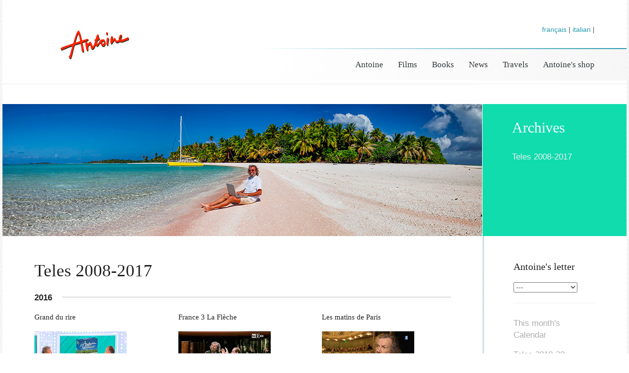

--- FILE ---
content_type: text/html; charset=UTF-8
request_url: https://antoine.tv/site2016/320_EN_teles-2008-2017
body_size: 10234
content:




<!DOCTYPE html>
<html lang="(_langue_site_">

	<head>

		<title>Antoine TV | Archives &raquo;Teles 2008-2017</title>

		<!-- SEO -->
		<meta charset="utf-8">
<meta http-equiv="Content-Type" content="text/html; charset=iso-8859-1">

		<meta name="keywords" content="Teles 2008-2017">
		<meta name="description" content="">

		<!-- initializing looks -->
        <!--[if IE]><meta http-equiv='X-UA-Compatible' content='IE=edge,chrome=1'><![endif]-->
        <meta name="viewport" content="width=device-width, initial-scale=1">

        <!-- Animate Styles -->
        <link rel="stylesheet" href="./css/vendor/animate.css">

		<!-- Fonts -->
		<link href='http://fonts.googleapis.com/css?family=Playfair+Display|Sintony:400,700' rel='stylesheet' type='text/css'>

		<!-- Stylesheet -->
		<link rel="stylesheet" href="./css/popin.css">
		<link rel="stylesheet" href="./css/styles.css">
		<link rel="stylesheet" href="./css/font-awesome/css/font-awesome.min.css">

		<!-- Custom Stylesheet == Make sure u put all ur css changes in this file == -->

		<!-- HTML5 shim, for IE6-8 support of HTML elements -->
		<!--[if lt IE 9]>
		  <script src="http://html5shim.googlecode.com/svn/trunk/html5.js"></script>
		<![endif]-->

		<!-- CUSTOM JavaScript so you can use jQuery or $ before it has been loaded in the footer. -->
		<script>(function(w,d,u){w.readyQ=[];w.bindReadyQ=[];function p(x,y){if(x=="ready"){w.bindReadyQ.push(y);}else{w.readyQ.push(x);}};var a={ready:p,bind:p};w.$=w.jQuery=function(f){if(f===d||f===u){return a}else{p(f)}}})(window,document)</script>


	</head>

	<body>
<script>
  (function(i,s,o,g,r,a,m){i['GoogleAnalyticsObject']=r;i[r]=i[r]||function(){
  (i[r].q=i[r].q||[]).push(arguments)},i[r].l=1*new Date();a=s.createElement(o),
  m=s.getElementsByTagName(o)[0];a.async=1;a.src=g;m.parentNode.insertBefore(a,m)
  })(window,document,'script','https://www.google-analytics.com/analytics.js','ga');

  ga('create', 'UA-84746486-1', 'auto');
  ga('send', 'pageview');

</script>
		<section id="wrapper">
			<header class="main-header header-v1">
								<div class="container">
					<div class="row">
						<div class="col-sm-4 col-md-4 col-lg-4">

							<a class="logo" href="./"><!-- check css to update logo -->Antoine</a><!-- /logo -->

						</div><!-- /4 columns -->

						<a class="nav-toggle pull-right"><i class="icon-menu"></i></a>

						<nav class="col-sm-12 clear" id="mobile-nav"></nav>

						<div class="col-sm-12 col-md-8 col-lg-8">

							<div class="elements">

								 <div class="language element">
									<p><a href="320_FR_ta-la-s-2008-2017">français</a> | <a href="320_IT_teles-2008-2017">italian</a> | </p>
								</div>


								<!-- /header-info -->
								
							</div><!-- /elements -->
							
						</div><!-- /col-sm-8 -->

						<div class="col-sm-8 col-md-12 col-lg-8">
						  <nav id="main-nav">
							    <ul>
        <li><a href="http://shop.antoine.tv">Antoine's shop</a></li>
        <li><a href="/site2016/180_EN_where-to-go-in-january">Travels</a></li>
        <li><a href="/site2016/507_EN_news-from-antoine-january">News</a></li>
        <li><a href="/site2016/372_EN_polynesia">Books</a></li>
        <li><a href="/site2016/249_EN_hd-collection">Films</a></li>
        <li><a href="/site2016/2_EN_antoine-s-biography">Antoine</a></li>
    </ul>

						   </nav>
						</div><!-- /8 columns -->

					</div><!-- /row -->
				</div><!-- /container -->

			</header><!-- /main-header -->

				<section class="head-v1 right-sidebar">
					<img src="./../images/interface-2016/bandeaux-rubriques/05-bandeau-news.jpg" alt="bandeau antoine">
					<section class="head-title" style="background-color:#10DCAE">
						<h2>Archives&nbsp;&nbsp;&nbsp;&nbsp;&nbsp;&nbsp;&nbsp;&nbsp;&nbsp;&nbsp;&nbsp;&nbsp;&nbsp;</h2>
						<p>Teles 2008-2017</p>
					</section><!-- /head-title -->
				</section><!-- /head -->
					<div class="container right-sidebar">
														<aside id="sidebar"  >
								<div class="widget widget-recent-posts">
	<h4>Antoine's letter</h4><ul>
<form action="" method="get" >
			<div class="demo-buttons row">
					  
			</div>
			<select name="newsletters" onChange="afficherNewsletter();" id="choixNewsletter">
				<option value="507_EN_news-from-antoine-january">---</option>		<option  value="507_EN_news-from-antoine-january">2026 January</option>
		<option  value="506_EN_news-from-antoine-december">2025 December</option>
		<option  value="505_EN_news-from-antoine-november">2025 November</option>
		<option  value="504_EN_news-from-antoine-october">2025 October</option>
		<option  value="503_EN_news-from-antoine-september">2025 September</option>
		<option  value="502_EN_news-from-antoine-july-august">2025 July</option>
		<option  value="499_EN_news-from-antoine-may">2025 May</option>
		<option  value="497_EN_news-from-antoine-april">2025 April</option>
		<option  value="496_EN_news-from-antoine-march">2025 March</option>
		<option  value="495_EN_news-from-antoine-february">2025 February</option>
		<option  value="494_EN_news-from-antoine-january">2025 January</option>
		<option  value="493_EN_news-from-antoine-december">2024 December</option>
		<option  value="492_EN_news-from-antoine-november">2024 November</option>
		<option  value="490_EN_news-from-antoine-october">2024 October</option>
		<option  value="488_EN_news-from-antoine-september">2024 September</option>
		<option  value="487_EN_news-from-antoine-july">2024 July</option>
		<option  value="485_EN_news-from-antoine-june">2024 June</option>
		<option  value="482_EN_news-from-antoine-may">2024 May</option>
		<option  value="481_EN_news-from-antoine-april">2024 April</option>
		<option  value="480_EN_news-from-antoine-march">2024 March</option>
		<option  value="479_EN_news-from-antoine-february">2024 February</option>
		<option  value="477_EN_news-from-antoine-january">2024 January</option>
		<option  value="476_EN_news-from-antoine-december">2023 December</option>
		<option  value="475_EN_news-from-antoine-november">2023 November</option>
		<option  value="474_EN_news-from-antoine-october">2023 October</option>
		<option  value="473_EN_news-from-antoine-september">2023 September</option>
		<option  value="472_EN_news-from-antoine-july">2023 July</option>
		<option  value="471_EN_news-from-antoine-june">2023 June</option>
		<option  value="470_EN_news-from-antoine-may">2023 May</option>
		<option  value="469_EN_news-from-antoine-april">2023 April</option>
		<option  value="468_EN_news-from-antoine-march">2023 March</option>
		<option  value="467_EN_news-from-antoine-february">2023 February</option>
		<option  value="465_EN_news-from-antoine-january">2023 January</option>
		<option  value="464_EN_news-from-antoine-december">2022 December</option>
		<option  value="463_EN_news-from-antoine-november">2022 November</option>
		<option  value="461_EN_news-from-antoine-october">2022 October</option>
		<option  value="460_EN_news-from-antoine-september">2022 September</option>
		<option  value="459_EN_news-from-antoine-july">2022 July</option>
		<option  value="458_EN_news-from-antoine-june">2022 June</option>
		<option  value="457_EN_news-from-antoine-may">2022 May</option>
		<option  value="456_EN_news-from-antoine-april">2022 April</option>
		<option  value="455_EN_news-from-antoine-march">2022 March</option>
		<option  value="454_EN_news-from-antoine-february">2022 February</option>
		<option  value="453_EN_news-from-antoine-january">2022 January</option>
		<option  value="452_EN_news-from-antoine-december">2021 December</option>
		<option  value="451_EN_news-from-antoine-november">2021 November</option>
		<option  value="450_EN_news-from-antoine-october">2021 October</option>
		<option  value="448_EN_news-from-antoine-september">2021 September</option>
		<option  value="447_EN_news-from-antoine-july-august">2021 July</option>
		<option  value="446_EN_news-from-antoine-june">2021 June</option>
		<option  value="445_EN_news-from-antoine-may">2021 May</option>
		<option  value="444_EN_news-from-antoine-april">2021 April</option>
		<option  value="443_EN_news-from-antoine-march">2021 March</option>
		<option  value="442_EN_news-from-antoine-february">2021 February</option>
		<option  value="441_EN_news-from-antoine-january">2021 January</option>
		<option  value="440_EN_news-from-antoine-december">2020 December</option>
		<option  value="439_EN_news-from-antoine-november">2020 November</option>
		<option  value="438_EN_news-from-antoine-october">2020 October</option>
		<option  value="436_EN_news-from-antoine-september">2020 September</option>
		<option  value="435_EN_news-from-antoine-august">2020 August</option>
		<option  value="434_EN_news-from-antoine-july">2020 July</option>
		<option  value="433_EN_news-from-antoine-june">2020 June</option>
		<option  value="432_EN_news-from-antoine-may">2020 May</option>
		<option  value="431_EN_news-from-antoine-april">2020 April</option>
		<option  value="429_EN_news-from-antoine-march">2020 March</option>
		<option  value="427_EN_news-from-antoine-february">2020 February</option>
		<option  value="426_EN_news-from-antoine-january">2020 January</option>
		<option  value="425_EN_news-from-antoine-december">2019 December</option>
		<option  value="423_EN_news-from-antoine-november">2019 November</option>
		<option  value="422_EN_news-from-antoine-october">2019 October</option>
		<option  value="421_EN_news-from-antoine-september">2019 September</option>
		<option  value="420_EN_news-from-antoine-august">2019 August</option>
		<option  value="419_EN_news-from-antoine-july">2019 July</option>
		<option  value="418_EN_news-from-antoine-june">2019 June</option>
		<option  value="417_EN_news-from-antoine-may">2019 May</option>
		<option  value="416_EN_news-from-antoine-april">2019 April</option>
		<option  value="411_EN_news-from-antoine-march">2019 March</option>
		<option  value="410_EN_news-from-antoine-february">2019 February</option>
		<option  value="409_EN_news-from-antoine-january">2019 January</option>
		<option  value="408_EN_news-from-antoine-december">2018 December</option>
		<option  value="406_EN_news-from-antoine-november">2018 November</option>
		<option  value="405_EN_news-from-antoine-october">2018 October</option>
		<option  value="404_EN_news-from-antoine-september">2018 September</option>
		<option  value="403_EN_news-from-antoine-july">2018 July</option>
		<option  value="402_EN_news-from-antoine-june">2018 June</option>
		<option  value="401_EN_news-from-antoine-may">2018 May</option>
		<option  value="400_EN_news-from-antoine-april">2018 April</option>
		<option  value="399_EN_news-from-antoine-march">2018 March</option>
		<option  value="397_EN_news-from-antoine-february">2018 February</option>
		<option  value="396_EN_news-from-antoine-january">2018 January</option>
		<option  value="395_EN_news-from-antoine-december">2017 December</option>
		<option  value="394_EN_news-from-antoine-november">2017 November</option>
		<option  value="391_EN_news-from-antoine-october">2017 October</option>
		<option  value="389_EN_news-from-antoine-september">2017 September</option>
		<option  value="388_EN_news-from-antoine-august">2017 August</option>
		<option  value="385_EN_news-from-antoine-july">2017 July</option>
		<option  value="384_EN_news-from-antoine-june">2017 June</option>
		<option  value="383_EN_news-from-antoine-may">2017 May</option>
		<option  value="382_EN_news-from-antoine-april">2017 April</option>
		<option  value="381_EN_news-from-antoine-march">2017 March</option>
		<option  value="380_EN_news-from-antoine-february">2017 February</option>
		<option  value="378_EN_news-from-antoine-january">2017 January</option>
		<option  value="374_EN_news-from-antoine-december">2016 December</option>
		<option  value="373_EN_news-from-antoine-november">2016 November</option>
		<option  value="371_EN_news-from-antoine-october">2016 October</option>
		<option  value="370_EN_news-from-antoine-september">2016 September</option>
		<option  value="369_EN_news-from-antoine-july">2016 July</option>
		<option  value="368_EN_news-from-antoine-june">2016 June</option>
		<option  value="366_EN_news-from-antoine-may">2016 May</option>
		<option  value="365_EN_news-from-antoine-april">2016 April</option>
		<option  value="364_EN_news-from-antoine-march">2016 March</option>
		<option  value="363_EN_news-from-antoine-february">2016 February</option>
		<option  value="362_EN_news-from-antoine-january">2016 January</option>
		<option  value="360_EN_news-from-antoine-december">2015 December</option>
		<option  value="359_EN_news-from-antoine-november">2015 November</option>
		<option  value="358_EN_news-from-antoine-october">2015 October</option>
		<option  value="354_EN_news-from-antoine-september">2015 September</option>
		<option  value="353_EN_news-from-antoine-august">2015 August</option>
		<option  value="352_EN_news-from-antoine-july">2015 July</option>
		<option  value="351_EN_news-from-antoine-june">2015 June</option>
		<option  value="350_EN_news-from-antoine-may">2015 May</option>
		<option  value="349_EN_news-from-antoine-april">2015 April</option>
		<option  value="348_EN_news-from-antoine-march">2015 March</option>
		<option  value="347_EN_news-from-antoine-february">2015 February</option>
		<option  value="345_EN_news-from-antoine-january">2015 January</option>
		<option  value="343_EN_news-from-antoine-december">2014 December</option>
		<option  value="339_EN_news-from-antoine-november">2014 November</option>
		<option  value="330_EN_news-from-antoine-october">2014 October</option>
		<option  value="327_EN_news-from-antoine-september">2014 September</option>
		<option  value="324_EN_news-from-antoine-august">2014 August</option>
		<option  value="323_EN_news-from-antoine-july">2014 July</option>
		<option  value="316_EN_news-from-antoine-june">2014 June</option>
		<option  value="318_EN_news-from-antoine-may">2014 May</option>
		<option  value="321_EN_news-from-antoine-april">2014 April</option>
		<option  value="317_EN_news-from-antoine-march">2014 March</option>
		<option  value="322_EN_news-from-antoine-february">2014 February</option>
		<option  value="314_EN_news-from-antoine-january">2014 January</option>
		<option  value="310_EN_news-from-antoine-december">2013 December</option>
		<option  value="309_EN_news-from-antoine-november">2013 November</option>
		<option  value="307_EN_news-from-antoine-october">2013 October</option>
		<option  value="306_EN_news-from-antoine-september">2013 September</option>
		<option  value="305_EN_news-from-antoine-august">2013 August</option>
		<option  value="304_EN_news-from-antoine-july">2013 July</option>
		<option  value="303_EN_news-from-antoine-june">2013 June</option>
		<option  value="302_EN_news-from-antoine-may">2013 May</option>
		<option  value="301_EN_news-from-antoine-april">2013 April</option>
		<option  value="299_EN_news-from-antoine-march">2013 March</option>
		<option  value="300_EN_news-from-antoine-february">2013 February</option>
		<option  value="297_EN_news-from-antoine-january">2013 January</option>
		<option  value="295_EN_news-from-antoine-december">2012 December</option>
		<option  value="293_EN_news-from-antoine-november">2012 November</option>
		<option  value="291_EN_news-from-antoine-october">2012 October</option>
		<option  value="283_EN_news-from-antoine-september">2012 September</option>
		<option  value="282_EN_news-from-antoine-august">2012 August</option>
		<option  value="281_EN_news-from-antoine-july">2012 July</option>
		<option  value="280_EN_news-from-antoine-june">2012 June</option>
		<option  value="279_EN_news-from-antoine-may">2012 May</option>
		<option  value="278_EN_news-from-antoine-april">2012 April</option>
		<option  value="277_EN_news-from-antoine-march">2012 March</option>
		<option  value="276_EN_news-from-antoine-february">2012 February</option>
		<option  value="274_EN_news-from-antoine-january">2012 January</option>
		<option  value="273_EN_news-from-antoine-december">2011 December</option>
		<option  value="269_EN_news-from-antoine-november">2011 November</option>
		<option  value="266_EN_news-from-antoine-october">2011 October</option>
		<option  value="265_EN_news-from-antoine-september-2011">2011 September</option>
		<option  value="264_EN_news-from-antoine-august-2011">2011 August</option>
		<option  value="263_EN_news-from-antoine-july-2011">2011 July</option>
		<option  value="262_EN_news-from-antoine-june-2011">2011 June</option>
		<option  value="260_EN_news-from-antoine-may-2011">2011 May</option>
		<option  value="259_EN_news-from-antoine-april-2011">2011 April</option>
		<option  value="258_EN_news-from-antoine-march-2011">2011 March</option>
		<option  value="257_EN_news-from-antoine-febbraio-2011">2011 February</option>
		<option  value="256_EN_news-from-antoine-january-2011">2011 January</option>
		<option  value="254_EN_news-from-antoine-december">2010 December</option>
		<option  value="250_EN_news-from-antoine-november">2010 November</option>
		<option  value="247_EN_news-from-antoine-october">2010 October</option>
		<option  value="246_EN_news-from-antoine-september">2010 September</option>
		<option  value="245_EN_news-from-antoine-july-august">2010 July</option>
		<option  value="244_EN_news-from-antoine-june">2010 June</option>
		<option  value="242_EN_news-from-antoine-april">2010 April</option>
		<option  value="240_EN_news-from-antoine-march">2010 March</option>
		<option  value="239_EN_news-from-antoine-february">2010 February</option>
		<option  value="238_EN_news-from-antoine-january">2010 January</option>
		<option  value="235_EN_news-from-antoine-december">2009 December</option>
		<option  value="233_EN_news-from-antoine-november">2009 November</option>
		<option  value="229_EN_news-from-antoine-october">2009 October</option>
		<option  value="228_EN_news-from-antoine-september">2009 September</option>
		<option  value="227_EN_news-from-antoine-august">2009 August</option>
		<option  value="224_EN_news-from-antoine-july">2009 July</option>
		<option  value="217_EN_news-from-antoine-june">2009 June</option>
		<option  value="223_EN_news-from-antoine-may-2009">2009 May</option>
		<option  value="221_EN_news-from-antoine-april">2009 April</option>
		<option  value="220_EN_news-from-antoine-march">2009 March</option>
		<option  value="219_EN_news-from-antoine-february">2009 February</option>
		<option  value="216_EN_news-from-antoine-january">2009 January</option>
		<option  value="215_EN_news-from-antoine-december">2008 December</option>
		<option  value="211_EN_news-from-antoine-november">2008 November</option>
		<option  value="204_EN_news-from-antoine-october">2008 October</option>
		<option  value="200_EN_news-from-antoine-september">2008 September</option>
		<option  value="181_EN_news-from-antoine-july-2008">2008 July</option>
		<option  value="110_EN_news-from-antoine-june-2008">2008 June</option>
		<option  value="109_EN_news-from-antoine-may-2008">2008 May</option>
		<option  value="108_EN_news-from-antoine-april-2008">2008 April</option>
		<option  value="107_EN_news-from-antoine-march-2008">2008 March</option>
		<option  value="106_EN_news-from-antoine-february-2008">2008 February</option>
		<option  value="105_EN_news-from-antoine-january-2008">2008 January</option>
		<option  value="104_EN_news-from-antoine-december-2007">2007 December</option>
		<option  value="103_EN_news-from-antoine-november-2007">2007 November</option>
		<option  value="102_EN_news-from-antoine-october-2007">2007 October</option>
		<option  value="101_EN_news-from-antoine-september-2007">2007 September</option>
		<option  value="100_EN_news-from-antoine-august-2007">2007 August</option>
		<option  value="99_EN_news-from-antoine-july-2007">2007 July</option>
		<option  value="98_EN_news-from-antoine-june-2007">2007 June</option>
		<option  value="97_EN_news-from-antoine-may">2007 May</option>
		<option  value="96_EN_news-from-antoine-april">2007 April</option>
		<option  value="95_EN_news-from-antoine-march">2007 March</option>
		<option  value="94_EN_news-from-antoine-february">2007 February</option>
		<option  value="93_EN_news-from-antoine-january">2007 January</option>
		<option  value="35_EN_news-from-antoine-december">2006 December</option>
		<option  value="32_EN_news-from-antoine-november">2006 November</option>
		<option  value="33_EN_news-from-antoine-october">2006 October</option>
		<option  value="34_EN_news-from-antoine-september">2006 September</option>
		<option  value="36_EN_news-from-antoine-august">2006 August</option>
		<option  value="37_EN_news-from-antoine-july">2006 July</option>
		<option  value="38_EN_news-from-antoine-june">2006 June</option>
		<option  value="39_EN_news-from-antoine-may">2006 May</option>
		<option  value="40_EN_news-from-antoine-april">2006 April</option>
		<option  value="41_EN_news-from-antoine-march">2006 March</option>
		<option  value="42_EN_news-from-antoine-february">2006 February</option>
		<option  value="43_EN_news-from-antoine-january">2006 January</option>
		<option  value="55_EN_news-from-antoine-december">2005 December</option>
		<option  value="54_EN_news-from-antoine-november">2005 November</option>
		<option  value="53_EN_news-from-antoine-october">2005 October</option>
		<option  value="52_EN_news-from-antoine-september">2005 September</option>
		<option  value="51_EN_news-from-antoine-august">2005 August</option>
		<option  value="50_EN_news-from-antoine-july">2005 July</option>
		<option  value="49_EN_news-from-antoine-june">2005 June</option>
		<option  value="48_EN_news-from-antoine-may">2005 May</option>
		<option  value="47_EN_news-from-antoine-april">2005 April</option>
		<option  value="46_EN_news-from-antoine-march">2005 March</option>
		<option  value="45_EN_news-from-antoine-february">2005 February</option>
		<option  value="44_EN_news-from-antoine-january">2005 January</option>
		<option  value="67_EN_news-from-antoine-december">2004 December</option>
		<option  value="66_EN_news-from-antoine-november">2004 November</option>
		<option  value="65_EN_news-from-antoine-october">2004 October</option>
		<option  value="64_EN_news-from-antoine-september-2004">2004 September</option>
		<option  value="63_EN_news-from-antoine-august-2004">2004 August</option>
		<option  value="62_EN_news-from-antoine-july-2004">2004 July</option>
		<option  value="61_EN_news-from-antoine-june-2004">2004 June</option>
		<option  value="60_EN_news-from-antoine-may-2004">2004 May</option>
		<option  value="59_EN_news-from-antoine-april-2004">2004 April</option>
		<option  value="58_EN_news-from-antoine-march-2004">2004 March</option>
		<option  value="57_EN_news-from-antoine-february-2004">2004 February</option>
		<option  value="56_EN_news-from-antoine-january-2004">2004 January</option>
		<option  value="80_EN_news-from-antoine-december-2003">2003 December</option>
		<option  value="79_EN_news-from-antoine-november-2003">2003 November</option>
		<option  value="78_EN_news-from-antoine-october-2003">2003 October</option>
		<option  value="77_EN_news-from-antoine-september-2003">2003 September</option>
		<option  value="76_EN_news-from-antoine-august-2003">2003 August</option>
		<option  value="75_EN_news-from-antoine-july-2003">2003 July</option>
		<option  value="73_EN_news-from-antoine-june-2003">2003 June</option>
		<option  value="72_EN_news-from-antoine-may-2003">2003 May</option>
		<option  value="71_EN_news-from-antoine-april-2003">2003 April</option>
		<option  value="70_EN_news-from-antoine-march-2003">2003 March</option>
		<option  value="69_EN_news-from-antoine-february-2003">2003 February</option>
		<option  value="68_EN_news-from-antoine-january">2003 January</option>
		<option  value="92_EN_news-from-antoine-december">2002 December</option>
		<option  value="91_EN_news-from-antoine-november">2002 November</option>
		<option  value="90_EN_news-from-antoine-october">2002 October</option>
		<option  value="89_EN_news-from-antoine-september">2002 September</option>
		<option  value="88_EN_news-from-antoine-august">2002 August</option>
		<option  value="87_EN_news-from-antoine-july">2002 July</option>
		<option  value="86_EN_news-from-antoine-june">2002 June</option>
		<option  value="85_EN_news-from-antoine-may">2002 May</option>
		<option  value="84_EN_news-from-antoine-april">2002 April</option>
		<option  value="83_EN_news-from-antoine-march">2002 March</option>
		<option  value="82_EN_news-from-antoine-february">2002 February</option>
		<option  value="81_EN_news-from-antoine-january">2002 January</option>
		<option  value="26_EN_news-from-antoine-september">2000 September</option>
		<option  value="23_EN_news-from-antoine-february">2000 February</option>
		<option  value="21_EN_news-from-antoine-july">1999 July</option>
		<option  value="20_EN_news-from-antoine-may">1999 May</option>
		<option  value="15_EN_news-from-antoine-january">1998 January</option>
		<option  value="14_EN_news-from-antoine-november">1997 November</option>
<select>
</form>
<hr>
	<h4></h4><ul>
		<li><a href='255_EN_this-month-s-calendar'>This month's Calendar </a></li>
		<li><a href='357_EN_teles-2018-20'> Teles 2018-20</a></li>
</ul><hr>
	<h4>Memories</h4><ul>
		<li><a href='179_EN_memorabilia'>Memorabilia</a></li>
		<li><a href='320_EN_teles-2008-2017'>Teles 2008-2017</a></li>
		<li><a href='361_EN_calendars'>Calendars</a></li>
</ul><hr>
</div>

<script language="javascript">
	function afficherNewsletter(){
		document.location="/site2016/"+$('#choixNewsletter').val();
	}
</script>
							</aside>

														<section id="content">
									<h1>Teles 2008-2017</h1>
													
								
<div class="divider"><h5>2016</h5></div><!-- /divider -->
<!-- PARAGRAPHE 3 COLONNES MULT=4 -->
						<div class="row">
						<!-- COLONNE 1 -->
							<div class="col-sm-4 col-md-4 col-lg-4">
								<h6>Grand du rire</h6>
								<p><a class="video-link" href="/media/archives/fr/16-12-03-gdsDuRire.mp4" title="Les Grands du Rire"><img src="./../images/news/archives/16-12-03-gdsDuRire.jpg" /></a></p>
							</div><!-- /col-lg-12 -->


						<!-- COLONNE 2 -->
							<div class="col-sm-4 col-md-4 col-lg-4">
								<h6>France 3 La Flèche</h6>
								<p><a class="video-link" href="/media/archives/fr/16-01-07-SerenoVariabile.mp4" title="Sereno Variabile"><img src="./../images/news/archives/16-01-07-SerenoVariabile.jpg" /></a></p>
							</div><!-- /col-lg-12 -->
							
							
							
						<!-- COLONNE 3 -->
							<div class="col-sm-4 col-md-4 col-lg-4">
								<h6>Les matins de Paris</h6>
								<p><a class="video-link" href="/media/archives/fr/16-11-25-fr3.mp4" title="France 3 la Flèche"><img src="./../images/news/archives/16-11-25-fr3.jpg" /></a></p>
							</div><!-- /col-lg-12 -->

					
						</div><!-- /row -->	
						
<!-- PARAGRAPHE 3 COLONNES MULT=4 -->
						<div class="row">
						<!-- COLONNE 1 -->
							<div class="col-sm-4 col-md-4 col-lg-4">
								<h6>Vivement Dimanche P.</h6>
								<p><a class="video-link" href="/media/archives/fr/16-10-30-vdp.mp4" title="Vivement Dimanche Prochain"><img src="./../images/news/archives/16-10-30-vdp.jpg" /></a></p>
							</div><!-- /col-lg-12 -->


						<!-- COLONNE 2 -->
							<div class="col-sm-4 col-md-4 col-lg-4">
								<h6>Non stop People</h6>
								<p><a class="video-link" href="/media/archives/fr/16-10-24-nonStopPeople.mp4" title="2016 Non Stop People le Grand Show"><img src="./../images/news/archives/16-10-24-nonStopPeople.jpg" /></a></p>
							</div><!-- /col-lg-12 -->
							
							
							
						<!-- COLONNE 3 -->
							<div class="col-sm-4 col-md-4 col-lg-4">
								<h6>France Inter</h6>
								<p><a class="video-link" href="/media/archives/fr/16-10-13-franceInter.mp4" title="Si tu écoutes j'annule tout"><img src="./../images/news/archives/16-10-13-franceInter.jpg" /></a></p>
							</div><!-- /col-lg-12 -->

					
						</div><!-- /row --	
						
<!-- PARAGRAPHE 3 COLONNES MULT=4 -->
						<div class="row">
						<!-- COLONNE 1 -->
							<div class="col-sm-4 col-md-4 col-lg-4">
								<h6>Le Quotidien</h6>
								<p><a class="video-link" href="/media/archives/fr/16-10-11-quotidien.mp4" title="Le Quotidien - TMC"><img src="./../images/news/archives/16-10-11-quotidien.jpg" /></a></p>
							</div><!-- /col-lg-12 -->


						<!-- COLONNE 2 -->
							<div class="col-sm-4 col-md-4 col-lg-4">
								<h6>Europe 1</h6>
								<p><a class="video-link" href="/media/archives/fr/16-10-11-sublet.mp4" title="Alexandra Sublet"><img src="./../images/news/archives/16-10-11-sublet.jpg" /></a></p>
							</div><!-- /col-lg-12 -->
							
							
							
						<!-- COLONNE 3 -->
							<div class="col-sm-4 col-md-4 col-lg-4">
								<h6>France 3 Bordeaux</h6>
								<p><a class="video-link" href="/media/archives/fr/16-03-08-fr3CDM.mp4" title="France 3 Bordeaux"><img src="./../images/news/archives/16-03-08-fr3CDM.jpg" /></a></p>
							</div><!-- /col-lg-12 -->

					
						</div><!-- /row --																			

<!-- PARAGRAPHE 3 COLONNES MULT=4 -->
						<div class="row">
						<!-- COLONNE 1 -->
							<div class="col-sm-4 col-md-4 col-lg-4">
								<h6>France Ô</h6>
								<p><a class="video-link" href="/media/archives/fr/16-02-26-franceO.mp4" title="France Ô"><img src="./../images/news/archives/16-02-26-franceO.jpg" /></a></p>
							</div><!-- /col-lg-12 -->


						<!-- COLONNE 2 -->
							<div class="col-sm-4 col-md-4 col-lg-4">
								<h6>TV 5 Monde</h6>
								<p><a class="video-link" href="/media/archives/fr/16-01-TV5monde.mp4" title="TV 5 Monde"><img src="./../images/news/archives/16-01-TV5monde.jpg" /></a></p>
							</div><!-- /col-lg-12 -->
							
							
							
						<!-- COLONNE 3 -->
							<div class="col-sm-4 col-md-4 col-lg-4">
								<h6>Les années Bonheur</h6>
								<p><a class="video-link" href="/media/archives/fr/16-01-16-AnneesBonheur.mp4" title="Patrick Sébastien Les Années Bonheur"><img src="./../images/news/archives/16-01-16-AnneesBonheur.jpg" /></a></p>
							</div><!-- /col-lg-12 -->

					
						</div><!-- /row --	

<div class="divider"><h5>2015</h5></div><!-- /divider -->
<!-- PARAGRAPHE 3 COLONNES MULT=4 -->
						<div class="row">
						<!-- COLONNE 1 -->
							<div class="col-sm-4 col-md-4 col-lg-4">
								<h6>France 3</h6>
								<p><a class="video-link" href="/media/archives/fr/15-12-gdsDuRire.mp4" title="Les Grands du Rire"><img src="./../images/news/archives/15-12-gdsDuRire.jpg" /></a></p>
							</div><!-- /col-lg-12 -->


						<!-- COLONNE 2 -->
							<div class="col-sm-4 col-md-4 col-lg-4">
								<h6>Sereno Variabile RAI 2</h6>
								<p><a class="video-link" href="/media/archives/fr/16-01-07-SerenoVariabile.mp4" title="Sereno Variabile"><img src="./../images/news/archives/16-01-07-SerenoVariabile.jpg" /></a></p>
							</div><!-- /col-lg-12 -->
							
							
							
						<!-- COLONNE 3 -->
							<div class="col-sm-4 col-md-4 col-lg-4">
								<h6>TV 5 Monde</h6>
								<p><a class="video-link" href="/media/archives/fr/15-11-13-TV5.mp4" title="TV 5 Monde"><img src="./../images/news/archives/15-11-13-TV5.jpg" /></a></p>
							</div><!-- /col-lg-12 -->

					
						</div><!-- /row -->
						
<!-- PARAGRAPHE 3 COLONNES MULT=4 -->
						<div class="row">
						<!-- COLONNE 1 -->
							<div class="col-sm-4 col-md-4 col-lg-4">
								<h6>Ushuaia Mag</h6>
								<p><a class="video-link" href="/media/archives/fr/15-11-21-ushuaiaMag.mp4" title="Ushuaia Mag"><img src="./../images/news/archives/15-11-21-ushuaiaMag.jpg" /></a></p>
							</div><!-- /col-lg-12 -->


						<!-- COLONNE 2 -->
							<div class="col-sm-4 col-md-4 col-lg-4">
								<h6>France 3 Wermus</h6>
								<p><a class="video-link" href="/media/archives/fr/15-11-09-wermus.mp4" title="Les matins de Paris"><img src="./../images/news/archives/15-11-09-wermus.jpg" /></a></p>
							</div><!-- /col-lg-12 -->
							
							
							
						<!-- COLONNE 3 -->
							<div class="col-sm-4 col-md-4 col-lg-4">
								<h6>France 3 Dave</h6>
								<p><a class="video-link" href="/media/archives/fr/15-11-1-FR3-Dave.mp4" title="Du côté de chez Dave"><img src="./../images/news/archives/15-11-1-FR3-Dave.jpg" /></a></p>
							</div><!-- /col-lg-12 -->

					
						</div><!-- /row -->		
						
<!-- PARAGRAPHE 3 COLONNES MULT=4 -->
						<div class="row">
						<!-- COLONNE 1 -->
							<div class="col-sm-4 col-md-4 col-lg-4">
								<h6>Vivement Dimanche P.</h6>
								<p><a class="video-link" href="/media/archives/fr/15-10-25-VDP.mp4" title="Vivement Dimanche Prochain"><img src="./../images/news/archives/15-10-25-VDP.jpg" /></a></p>
							</div><!-- /col-lg-12 -->


						<!-- COLONNE 2 -->
							<div class="col-sm-4 col-md-4 col-lg-4">
								<h6>Soir 3</h6>
								<p><a class="video-link" href="/media/archives/fr/15-10-24-soir3.mp4" title="France 3 JT"><img src="./../images/news/archives/15-10-24-soir3.jpg" /></a></p>
							</div><!-- /col-lg-12 -->
							
							
							
						<!-- COLONNE 3 -->
							<div class="col-sm-4 col-md-4 col-lg-4">
								<h6>TF 1 - Journal</h6>
								<p><a class="video-link" href="/media/archives/fr/15-10-JT-TF1.mp4" title="TF1 JT"><img src="./../images/news/archives/15-10-JT-TF1.jpg" /></a></p>
							</div><!-- /col-lg-12 -->				
				</div><!-- /row -->	
				
										
						<!-- PARAGRAPHE 3 COLONNES MULT=4 -->
						<div class="row">
						<!-- COLONNE 1 -->
							<div class="col-sm-4 col-md-4 col-lg-4">
								<h6>RAI 2 Sereno Variabile</h6>
								<p><a class="video-link" href="/media/archives/it/15-08-08-SerenoVariabile.mp4" title="Sereno Variabile"><img src="./../images/news/archives/15-08-08-SerenoVariabile.jpg" /></a></p>
							</div><!-- /col-lg-12 -->


						<!-- COLONNE 2 -->
							<div class="col-sm-4 col-md-4 col-lg-4">
								<h6>RAI 2 Sereno Variabile</h6>
								<p><a class="video-link" href="/media/archives/it/15-08-15-SerenoVariabile.mp4" title="Sereno Variabile"><img src="./../images/news/archives/15-08-15-SerenoVariabile.jpg" /></a></p>
							</div><!-- /col-lg-12 -->
							
							
							
						<!-- COLONNE 3 -->
							<div class="col-sm-4 col-md-4 col-lg-4">
								<h6>RAI 2 Sereno Variabile</h6>
								<p><a class="video-link" href="/media/archives/it/15-08-29-SerenoVariabile.mp4" title="Sereno Variabile"><img src="./../images/news/archives/15-08-29-SerenoVariabile.jpg" /></a></p>
							</div><!-- /col-lg-12 -->	
								</div><!-- /row -->	
								
						
						<!-- PARAGRAPHE 3 COLONNES MULT=4 -->
						<div class="row">
						<!-- COLONNE 1 -->
							<div class="col-sm-4 col-md-4 col-lg-4">
								<h6>RAI 2 Sereno Variabile</h6>
								<p><a class="video-link" href="/media/archives/it/15-08-30-SerenoVariabile.mp4" title="Sereno Variabile"><img src="./../images/news/archives/15-08-30-SerenoVariabile.jpg" /></a></p>
							</div><!-- /col-lg-12 -->


						<!-- COLONNE 2 -->
							<div class="col-sm-4 col-md-4 col-lg-4">
								<h6></h6>
								<p></p>
							</div><!-- /col-lg-12 -->
							
							
							
						<!-- COLONNE 3 -->
							<div class="col-sm-4 col-md-4 col-lg-4">
								<h6></h6>
								<p></p>
							</div><!-- /col-lg-12 -->	
								</div><!-- /row -->									

<div class="divider"><h5>2014</h5></div><!-- /divider -->

<!-- PARAGRAPHE 3 COLONNES MULT=4 -->
						<div class="row">
						<!-- COLONNE 1 -->
							<div class="col-sm-4 col-md-4 col-lg-4">
								<h6>RTS Grand Angle</h6>
								<p><a class="video-link" href="/media/archives/fr/15-01-grandAngle.mp4" title="Grand Angle"><img src="./../images/news/archives/15-01-grandAngle.jpg" /></a></p>
							</div><!-- /col-lg-12 -->


						<!-- COLONNE 2 -->
							<div class="col-sm-4 col-md-4 col-lg-4">
								<h6>RAI 2 Sereno Variabile</h6>
								<p><a class="video-link" href="/media/archives/fr/15-01-serenoVariabile.mp4"><img src="./../images/news/archives/15-01-serenoVariabile.jpg" /></a></p>
							</div><!-- /col-lg-12 -->
							
							
							
						<!-- COLONNE 3 -->
							<div class="col-sm-4 col-md-4 col-lg-4">
								<h6>Là où je t'emmènerai</h6>
								<p><a class="video-link" href="/media/archives/fr/15-01-TF1.mp4"><img src="./../images/news/archives/15-01-TF1.jpg" /></a></p>
							</div><!-- /col-lg-12 -->


					
						</div><!-- /row -->

<!-- PARAGRAPHE 3 COLONNES MULT=4 -->
						<div class="row">
						<!-- COLONNE 1 -->
							<div class="col-sm-4 col-md-4 col-lg-4">
								<h6> L'invité de TV 5 Monde</h6>
								<p><a class="video-link" href="/media/archives/fr/14-12-TV5Monde.mp4"><img src="./../images/news/archives/14-12-TV5Monde.jpg" /></a></p>
							</div><!-- /col-lg-12 -->


						<!-- COLONNE 2 -->
							<div class="col-sm-4 col-md-4 col-lg-4">
								<h6>RTS Alain Morisod</h6>
								<p><a class="video-link" href="/media/archives/fr/14-12-20-morisod.mp4"><img src="./../images/news/archives/14-12-20-morisod.jpg" /></a></p>
							</div><!-- /col-lg-12 -->
							
							
							
						<!-- COLONNE 3 -->
							<div class="col-sm-4 col-md-4 col-lg-4">
								<h6>Michel Drucker</h6>
								<p><a class="video-link" href="/media/archives/fr/14-12-VDP.mp4"><img src="./../images/news/archives/14-12-VDP.jpg" /></a></p>
							</div><!-- /col-lg-12 -->


						
						</div><!-- /row -->



<!-- PARAGRAPHE 3 COLONNES MULT=4 -->
						<div class="row">
						<!-- COLONNE 1 -->
							<div class="col-sm-4 col-md-4 col-lg-4">
								
								<h6>Soir 3</h6>
								<p><a class="video-link" href="/media/archives/fr/14-12-JT-France3.mp4"><img src="./../images/news/archives/14-12-JT-France3.jpg" /></a></p>
							</div><!-- /col-lg-12 -->


						<!-- COLONNE 2 -->
							<div class="col-sm-4 col-md-4 col-lg-4">
								
								<h6>France Ô Info soir</h6>
								<p><a class="video-link" href="/media/archives/fr/14-12-JT-France3.mp4"><img src="./../images/news/archives/14-12-franceO.jpg" /></a></p>
							</div><!-- /col-lg-12 -->
							
							
							
						<!-- COLONNE 3 -->
							<div class="col-sm-4 col-md-4 col-lg-4">
								
								<h6>France 3 Les grands du rire</h6>
								<p><a class="video-link" href="/media/archives/fr/14-11-22-grandsDuRire.mp4"><img src="./../images/news/archives/14-11-22-grandsDuRire.jpg" /></a></p>
							</div><!-- /col-lg-12 -->


						
						</div><!-- /row -->
						
						
<!-- PARAGRAPHE 3 COLONNES MULT=4 -->
						<div class="row">
						<!-- COLONNE 1 -->
							<div class="col-sm-4 col-md-4 col-lg-4">
								
								<h6>JT TF 1</h6>
								<p><a class="video-link" href="/media/archives/fr/14-11-JT-TF1.mp4"><img src="./../images/news/archives/14-11-JT-TF1.jpg" /></a></p>
							</div><!-- /col-lg-12 -->


						<!-- COLONNE 2 -->
							<div class="col-sm-4 col-md-4 col-lg-4">
								<h6> Les Matins de Paris</h6>
								<p><a class="video-link" href="/media/archives/fr/14-11-wermus.mp4"><img src="./../images/news/archives/14-11-wermus.jpg" /></a></p>
							</div><!-- /col-lg-12 -->
							
							
							
						<!-- COLONNE 3 -->
							<div class="col-sm-4 col-md-4 col-lg-4">
								<h6> JT France 2</h6>
								<p><a class="video-link" href="/media/archives/fr/14-10-17-jtFrance2.mp4"><img src="./../images/news/archives/14-10-17-jtFrance2.jpg" /></a></p>
							</div><!-- /col-lg-12 -->


						
						</div><!-- /row -->

						


<!-- PARAGRAPHE 3 COLONNES MULT=4 -->
						<div class="row">
						<!-- COLONNE 1 -->
							<div class="col-sm-4 col-md-4 col-lg-4">
								
								<h6>Sereno Variabile</h6>
								<p><a class="video-link" href="/media/archives/it/14-08-24-serenoVariabile.mp4"><img src="./../images/news/archives/14-08-24-serenoVariabile.jpg" /></a></p>
							</div><!-- /col-lg-12 -->


						<!-- COLONNE 2 -->
							<div class="col-sm-4 col-md-4 col-lg-4">
								<h6>RAI Uno</h6>
								<p><a class="video-link" href="/media/archives/it/14-04-26-RAI-1.mp4"><img src="./../images/news/archives/14-04-26-RAI-1.jpg" /></a></p>
							</div><!-- /col-lg-12 -->
							
							
							
						<!-- COLONNE 3 -->
							<div class="col-sm-4 col-md-4 col-lg-4">
								<h6> Vivement Dimanche</h6>
								<p><a class="video-link" href="/media/archives/fr/14-01-vive-dimanche-d-gilbert.mp4"><img src="./../images/news/archives/14-01-vive-dimanche-d-gilbert.jpg" /></a></p>
							</div><!-- /col-lg-12 -->


						
						</div><!-- /row -->

		

<div class="divider"><h5>2013</h5></div><!-- /divider -->
<!-- PARAGRAPHE 3 COLONNES MULT=4 -->
						<div class="row">
						<!-- COLONNE 1 -->
							<div class="col-sm-4 col-md-4 col-lg-4">
							
								<h6>Vivement dimanche Adriana</h6>
								<p><a class="video-link" href="/media/archives/fr/13-11-drucker-ak.mp4"><img src="./../images/news/archives/13-11-vive-dimanche-ak.jpg" /></a></p>
							</div><!-- /col-lg-12 -->


						<!-- COLONNE 2 -->
							<div class="col-sm-4 col-md-4 col-lg-4">
								<h6>Vivement Dimanche P...</h6>
								<p><a class="video-link" href="/media/archives/fr/13-11-drucker-vdp.mp4"><img src="./../images/news/archives/13-11-drucker-vdp.jpg" /></a></p>
							</div><!-- /col-lg-12 -->
							
							
							
						<!-- COLONNE 3 -->
							<div class="col-sm-4 col-md-4 col-lg-4">
								<h6> France 5 c'est a vous</h6>
								<p><a class="video-link" href="/media/archives/fr/13-10-c-a-vous.mp4"><img src="./../images/news/archives/13-10-c-a-vous.jpg" /></a></p>
							</div><!-- /col-lg-12 -->


						
						</div><!-- /row -->

		

<!-- PARAGRAPHE 3 COLONNES MULT=4 -->
						<div class="row">
						<!-- COLONNE 1 -->
							<div class="col-sm-4 col-md-4 col-lg-4">
							
								<h6>France 3- Chabada</h6>
								<p><a class="video-link" href="/media/archives/fr/13-05-chabada.mp4"><img src="./../images/news/archives/13-05-chabada.jpg" /></a></p>
							</div><!-- /col-lg-12 -->


						<!-- COLONNE 2 -->
							<div class="col-sm-4 col-md-4 col-lg-4">
								<h6> La parenthèse inattendue</h6>
								<p><a class="video-link" href="/media/archives/fr/13-01-parenthese.mp4"><img src="./../images/news/archives/13-01-parenthese.jpg" /></a></p>
							</div><!-- /col-lg-12 -->
							
							
							
						<!-- COLONNE 3 -->
							<div class="col-sm-4 col-md-4 col-lg-4">
								
								<p></p>
							</div><!-- /col-lg-12 -->


						
						</div><!-- /row -->

		
<div class="divider"><h5>2012</h5></div><!-- /divider -->	

<!-- PARAGRAPHE 3 COLONNES MULT=4 -->
						<div class="row">
						<!-- COLONNE 1 -->
							<div class="col-sm-4 col-md-4 col-lg-4">
							
								<h6>Vivement Dimanche</h6>
								<p><a class="video-link" href="/media/archives/fr/12-12-30-vivement-dimanche.mp4"><img src="./../images/news/archives/12-12-30-vivement-dimanche.jpg" /></a></p>
							</div><!-- /col-lg-12 -->


						<!-- COLONNE 2 -->
							<div class="col-sm-4 col-md-4 col-lg-4">
								<h6>Vivement Dimanche P...</h6>
								<p><a class="video-link" href="/media/archives/fr/12-12-30-vivement-dim-prochain.mp4"><img src="./../images/news/archives/12-12-30-vivement-dim-prochain.jpg" /></a></p>
							</div><!-- /col-lg-12 -->
							
							
							
						<!-- COLONNE 3 -->
							<div class="col-sm-4 col-md-4 col-lg-4">
								<h6>Les années bonheur</h6>
								<p><a class="video-link" href="/media/archives/fr/12-12-15-sebastien.mp4"><img src="./../images/news/archives/12-12-15-sebastien.jpg" /></a></p>
							</div><!-- /col-lg-12 -->


						
						</div><!-- /row -->	
						
<!-- PARAGRAPHE 3 COLONNES MULT=4 -->
						<div class="row">
						<!-- COLONNE 1 -->
							<div class="col-sm-4 col-md-4 col-lg-4">
							
								<h6>CD'aujourd'hui Spéciale</h6>
								<p><a class="video-link" href="/media/archives/fr/12-12-14-cdaujourdhui.mp4"><img src="./../images/news/archives/12-10-30-CDaujourdhui.jpg" /></a></p>
							</div><!-- /col-lg-12 -->


						<!-- COLONNE 2 -->
							<div class="col-sm-4 col-md-4 col-lg-4">
								<h6>Le Téléthon</h6>
								<p><a class="video-link" href="/media/archives/fr/12-12-07-telethon.mp4"><img src="./../images/news/archives/12-12-07-telethon.jpg" /></a></p>
							</div><!-- /col-lg-12 -->
							
							
							
						<!-- COLONNE 3 -->
							<div class="col-sm-4 col-md-4 col-lg-4">
								<h6>CD'aujourd'hui </h6>
								<p><a class="video-link" href="/media/archives/fr/12-10-30-CDaujourdhui.mp4"><img src="./../images/news/archives/12-10-30-CDaujourdhui.jpg" /></a></p>
							</div><!-- /col-lg-12 -->


						
						</div><!-- /row -->	
						
<!-- PARAGRAPHE 3 COLONNES MULT=4 -->
						<div class="row">
						<!-- COLONNE 1 -->
							<div class="col-sm-4 col-md-4 col-lg-4">
							
								<h6>Météo à la carte</h6>
								<p><a class="video-link" href="/media/archives/fr/12-11-30-meteo.mp4"><img src="./../images/news/archives/12-11-30-meteo.jpg" /></a></p>
							</div><!-- /col-lg-12 -->


						<!-- COLONNE 2 -->
							<div class="col-sm-4 col-md-4 col-lg-4">
								<h6>Signé Mireille Dumas</h6>
								<p><a class="video-link" href="/media/archives/fr/12-11-26-MDumas.mp4"><img src="./../images/news/archives/12-11-26-MDumas.jpg" /></a></p>
							</div><!-- /col-lg-12 -->
							
							
							
						<!-- COLONNE 3 -->
							<div class="col-sm-4 col-md-4 col-lg-4">
								<h6>Hebdo Music Mag</h6>
								<p><a class="video-link" href="/media/archives/fr/12-11-24-hebdomusic-mag.mp4"><img src="./../images/news/archives/12-11-24-hebdomusic-mag.jpg" /></a></p>
							</div><!-- /col-lg-12 -->


						
						</div><!-- /row -->	
						
<!-- PARAGRAPHE 3 COLONNES MULT=4 -->
						<div class="row">
						<!-- COLONNE 1 -->
							<div class="col-sm-4 col-md-4 col-lg-4">
							
								<h6> TF1 - journal</h6>
								<p><a class="video-link" href="/media/archives/fr/12-11-15-TF1-JT.mp4"><img src="./../images/news/archives/12-11-TF1-JT.jpg" /></a></p>
							</div><!-- /col-lg-12 -->


						<!-- COLONNE 2 -->
							<div class="col-sm-4 col-md-4 col-lg-4">
								<h6>M 6 - journal</h6>
								<p><a class="video-link" href="/media/archives/fr/12-11-12-M6.mp4"><img src="./../images/news/archives/12-11-12-M6.jpg" /></a></p>
							</div><!-- /col-lg-12 -->
							
							
							
						<!-- COLONNE 3 -->
							<div class="col-sm-4 col-md-4 col-lg-4">
								<h6>C'est au programme</h6>
								<p><a class="video-link" href="/media/archives/fr/12-11-12-c-au-programme.mp4"><img src="./../images/news/archives/12-11-12-c-au-programme.jpg" /></a></p>
							</div><!-- /col-lg-12 -->


						
						</div><!-- /row -->	
						
<!-- PARAGRAPHE 3 COLONNES MULT=4 -->
						<div class="row">
						<!-- COLONNE 1 -->
							<div class="col-sm-4 col-md-4 col-lg-4">
							
								<h6>France 5 : Revu et corrige</h6>
								<p><a class="video-link" href="/media/archives/fr/12-11-10-revu-corrige.mp4"><img src="./../images/news/archives/12-11-revu-corrige.jpg" /></a></p>
							</div><!-- /col-lg-12 -->


						<!-- COLONNE 2 -->
							<div class="col-sm-4 col-md-4 col-lg-4">
								<h6>France Ô : A nous deux</h6>
								<p><a class="video-link" href="/media/archives/fr/12-11-10-france-O.mp4"><img src="./../images/news/archives/12-11-france-O.jpg" /></a></p>
							</div><!-- /col-lg-12 -->
							
							
							
						<!-- COLONNE 3 -->
							<div class="col-sm-4 col-md-4 col-lg-4">
								<h6> France 5 c'est a vous</h6>
								<p><a class="video-link" href="/media/archives/fr/12-11-07-c-a-vous.mp4"><img src="./../images/news/archives/12-11-c-a-vous.jpg" /></a></p>
							</div><!-- /col-lg-12 -->


						
						</div><!-- /row -->	
						
<!-- PARAGRAPHE 3 COLONNES MULT=4 -->
						<div class="row">
						<!-- COLONNE 1 -->
							<div class="col-sm-4 col-md-4 col-lg-4">
							
								<h6>Vivement Dimanche</h6>
								<p><a class="video-link" href="/media/archives/fr/12-11-04-vivement-dimanche.mp4"><img src="./../images/news/archives/12-11-vivement-dimanche.jpg" /></a></p>
							</div><!-- /col-lg-12 -->


						<!-- COLONNE 2 -->
							<div class="col-sm-4 col-md-4 col-lg-4">
								<h6>On n'est pas couché</h6>
								<p><a class="video-link" href="/media/archives/fr/12-11-03-ruquier.mp4"><img src="./../images/news/archives/12-11-ruquier.jpg" /></a></p>
							</div><!-- /col-lg-12 -->
							
							
							
						<!-- COLONNE 3 -->
							<div class="col-sm-4 col-md-4 col-lg-4">
								<h6>JT France 2 13h</h6>
								<p><a class="video-link" href="/media/archives/fr/12-10-JT-france-2.mp4"><img src="./../images/news/archives/12-10-JT-france-2.jpg" /></a></p>
							</div><!-- /col-lg-12 -->


						
						</div><!-- /row -->		
						
<!-- PARAGRAPHE 3 COLONNES MULT=4 -->
						<div class="row">
						<!-- COLONNE 1 -->
							<div class="col-sm-4 col-md-4 col-lg-4">
							
								<h6>JT France 3 Midi</h6>
								<p><a class="video-link" href="/media/archives/fr/12-10-JT-france-3.mp4"><img src="./../images/news/archives/12-10-JT-france-3.jpg" /></a></p>
							</div><!-- /col-lg-12 -->


						<!-- COLONNE 2 -->
							<div class="col-sm-4 col-md-4 col-lg-4">
								<h6>France 3 Atlantique</h6>
								<p><a class="video-link" href="/media/archives/fr/12-09-france-3.mp4"><img src="./../images/news/archives/12-09-france-3.jpg" /></a></p>
							</div><!-- /col-lg-12 -->
							
							
							
						<!-- COLONNE 3 -->
							<div class="col-sm-4 col-md-4 col-lg-4">
								<h6>Frane Bleu Grand Pavois</h6>
								<p><a class="video-link" href="/media/archives/fr/12-09-france-bleu.mp4"><img src="./../images/news/archives/12-09-france-bleu.jpg" /></a></p>
							</div><!-- /col-lg-12 -->


						
						</div><!-- /row -->		
						
	
<!-- PARAGRAPHE 3 COLONNES MULT=4 -->
						<div class="row">
						<!-- COLONNE 1 -->
							<div class="col-sm-4 col-md-4 col-lg-4">
							
								<h6>Sereno Variabile </h6>
								<p><a class="video-link" href="/media/archives/it/12-09-sereno-variabile.mp4"><img src="./../images/news/archives/12-09-sereno-variabile.jpg" /></a></p>
							</div><!-- /col-lg-12 -->


						<!-- COLONNE 2 -->
							<div class="col-sm-4 col-md-4 col-lg-4">
								<h6>Sereno Variabile</h6>
								<p><a class="video-link" href="/media/archives/it/12-07-sereno-variabile.mp4"><img src="./../images/news/archives/12-07-sereno-variabile.jpg" /></a></p>
							</div><!-- /col-lg-12 -->
							
							
							
						<!-- COLONNE 3 -->
							<div class="col-sm-4 col-md-4 col-lg-4">
								<h6>Mireille Dumas</h6>
								<p><a class="video-link" href="/media/archives/fr/12-MDumas.mp4"><img src="./../images/news/archives/12-MDumas.jpg" /></a></p>
							</div><!-- /col-lg-12 -->


						
						</div><!-- /row -->							
						
<!-- PARAGRAPHE 3 COLONNES MULT=4 -->
						<div class="row">
						<!-- COLONNE 1 -->
							<div class="col-sm-4 col-md-4 col-lg-4">
							
								<h6>Chabada</h6>
								<p><a class="video-link" href="/media/archives/fr/12-chabada.mp4"><img src="./../images/news/archives/12-chabada.jpg" /></a></p>
							</div><!-- /col-lg-12 -->


						<!-- COLONNE 2 -->
							<div class="col-sm-4 col-md-4 col-lg-4">
								<h6> TV Tours</h6>
								<p><a class="video-link" href="/media/archives/fr/12-tv-tours.mp4"><img src="./../images/news/archives/12-tv-tours.jpg" /></a></p>
							</div><!-- /col-lg-12 -->
							
							
							
						<!-- COLONNE 3 -->
							<div class="col-sm-4 col-md-4 col-lg-4">
								<h6>France 3 Champagne</h6>
								<p><a class="video-link" href="/media/archives/fr/12-FR3-champagne.mp4"><img src="./../images/news/archives/12-FR3-champagne.jpg" /></a></p>
							</div><!-- /col-lg-12 -->


						
						</div><!-- /row -->	
						
<!-- PARAGRAPHE 3 COLONNES MULT=4 -->
						<div class="row">
						<!-- COLONNE 1 -->
							<div class="col-sm-4 col-md-4 col-lg-4">
							
								<h6>France 3 Alsace</h6>
								<p><a class="video-link" href="/media/archives/fr/12-FR3-alsace.mp4"><img src="./../images/news/archives/12-FR3-alsace.jpg" /></a></p>
							</div><!-- /col-lg-12 -->


						<!-- COLONNE 2 -->
							<div class="col-sm-4 col-md-4 col-lg-4">
								<h6> France 3 Charente-Poitou</h6>
								<p><a class="video-link" href="/media/archives/fr/12-france3-charente.mp4"><img src="./../images/news/archives/12-france3-charente.jpg" /></a></p>
							</div><!-- /col-lg-12 -->
							
							
							
						<!-- COLONNE 3 -->
							<div class="col-sm-4 col-md-4 col-lg-4">
								
								<p></p>
							</div><!-- /col-lg-12 -->


						
						</div><!-- /row -->	
							
<div class="divider"><h5>2011</h5></div><!-- /divider -->						
						
<!-- PARAGRAPHE 3 COLONNES MULT=4 -->
						<div class="row">
						<!-- COLONNE 1 -->
							<div class="col-sm-4 col-md-4 col-lg-4">
							
								<h6> Vivement Dimanche P...</h6>
								<p><a class="video-link" href="/media/archives/fr/11-viv-dimanche-prochain.mp4"><img src="./../images/news/archives/11-viv-dimanche-prochain.jpg" /></a></p>
							</div><!-- /col-lg-12 -->


						<!-- COLONNE 2 -->
							<div class="col-sm-4 col-md-4 col-lg-4">
								<h6>Les années bonheur</h6>
								<p><a class="video-link" href="/media/archives/fr/11-sebastien.mp4"><img src="./../images/news/archives/11-sebastien.jpg" /></a></p>
							</div><!-- /col-lg-12 -->
							
							
							
						<!-- COLONNE 3 -->
							<div class="col-sm-4 col-md-4 col-lg-4">
								<h6> Cuisine TV</h6>
								<p><a class="video-link" href="/media/archives/fr/11-cuisine-tv.mp4"><img src="./../images/news/archives/11-cuisine-tv.jpg" /></a></p>
							</div><!-- /col-lg-12 -->


						
						</div><!-- /row -->	
						
						
<!-- PARAGRAPHE 3 COLONNES MULT=4 -->
						<div class="row">
						<!-- COLONNE 1 -->
							<div class="col-sm-4 col-md-4 col-lg-4">
							
								<h6>France 3 Les Grands du Rire</h6>
								<p><a class="video-link" href="/media/archives/fr/11-france3-lecoq.mp4"><img src="./../images/news/archives/11-france-3-lecoq.jpg" /></a></p>
							</div><!-- /col-lg-12 -->


						<!-- COLONNE 2 -->
							<div class="col-sm-4 col-md-4 col-lg-4">
								<h6>France 3</h6>
								<p><a class="video-link" href="/media/archives/fr/11-france3-idf.mp4"><img src="./../images/news/archives/11-france3-idf.jpg" /></a></p>
							</div><!-- /col-lg-12 -->
							
							
							
						<!-- COLONNE 3 -->
							<div class="col-sm-4 col-md-4 col-lg-4">
								<h6> France 5 Revu et corrigé</h6>
								<p><a class="video-link" href="/media/archives/fr/11-france-5-revu.mp4"><img src="./../images/news/archives/11-france5-revu-corrige.jpg" /></a></p>
							</div><!-- /col-lg-12 -->


						
						</div><!-- /row -->	
						
		<!-- PARAGRAPHE 3 COLONNES MULT=4 -->
						<div class="row">
						<!-- COLONNE 1 -->
							<div class="col-sm-4 col-md-4 col-lg-4">
							
								<h6>Rai Uno</h6>
								<p><a class="video-link" href="/media/archives/it/11-10-rai-uno.mp4"><img src="./../images/news/archives/11-10-rai-uno.jpg" /></a></p>
							</div><!-- /col-lg-12 -->


						<!-- COLONNE 2 -->
							<div class="col-sm-4 col-md-4 col-lg-4">
								<h6>France 5 Entrée libre</h6>
								<p><a class="video-link" href="/media/archives/fr/11-france-5.mp4"><img src="./../images/news/archives/11-france-5.jpg" /></a></p>
							</div><!-- /col-lg-12 -->
							
							
							
						<!-- COLONNE 3 -->
							<div class="col-sm-4 col-md-4 col-lg-4">
								<h6>France 2 Outremer</h6>
								<p><a class="video-link" href="/media/archives/fr/11-france2-outremer.mp4"><img src="./../images/news/archives/11-france2-outremer.jpg" /></a></p>
							</div><!-- /col-lg-12 -->


						
						</div><!-- /row -->	
						
	<!-- PARAGRAPHE 3 COLONNES MULT=4 -->
						<div class="row">
						<!-- COLONNE 1 -->
							<div class="col-sm-4 col-md-4 col-lg-4">
							
								<h6>Rai 2 Sereno Variabile</h6>
								<p><a class="video-link" href="/media/archives/it/11-08-sereno-variabile.mp4"><img src="./../images/news/archives/11-08-sereno-variabile.jpg" /></a></p>
							</div><!-- /col-lg-12 -->


						<!-- COLONNE 2 -->
							<div class="col-sm-4 col-md-4 col-lg-4">
								<h6>M6 Accès Privé</h6>
								<p><a class="video-link" href="/media/archives/fr/11-M6-acces-prive.mp4"><img src="./../images/news/archives/11-M6-acces-prive.jpg" /></a></p>
							</div><!-- /col-lg-12 -->
							
							
							
						<!-- COLONNE 3 -->
								<div class="col-sm-4 col-md-4 col-lg-4">
								
								<p></p>
							</div><!-- /col-lg-12 -->


						
						</div><!-- /row -->																						
																			
						
<div class="divider"><h5>2010</h5></div><!-- /divider -->	

<!-- PARAGRAPHE 3 COLONNES MULT=4 -->
						<div class="row">
						<!-- COLONNE 1 -->
							<div class="col-sm-4 col-md-4 col-lg-4">
							
								<h6>Vivement Dimanche</h6>
								<p><a class="video-link" href="/media/archives/fr/10-drucker-tpalm.mp4"><img src="./../images/news/archives/10-drucker-tpalm.jpg" /></a></p>
							</div><!-- /col-lg-12 -->


						<!-- COLONNE 2 -->
							<div class="col-sm-4 col-md-4 col-lg-4">
								<h6>RTL 9 Bonjour chez vous</h6>
								<p><a class="video-link" href="/media/archives/fr/10-BCV.mp4"><img src="./../images/news/archives/10-BCV.jpg" /></a></p>
							</div><!-- /col-lg-12 -->
							
							
							
						<!-- COLONNE 3 -->
							<div class="col-sm-4 col-md-4 col-lg-4">
								<h6>Rai uno : ciak</h6>
								<p><a class="video-link" href="/media/archives/fr/10-ciak.mp4"><img src="./../images/news/archives/10-ciak.jpg" /></a></p>
							</div><!-- /col-lg-12 -->


						
						</div><!-- /row -->						
						
						
<!-- PARAGRAPHE 3 COLONNES MULT=4 -->
						<div class="row">
						<!-- COLONNE 1 -->
							<div class="col-sm-4 col-md-4 col-lg-4">
							
								<h6>Rai 2 Sereno Variabile</h6>
								<p><a class="video-link" href="/media/archives/it/10-sereno.mp4"><img src="./../images/news/archives/10-sereno.jpg" /></a></p>
							</div><!-- /col-lg-12 -->


						<!-- COLONNE 2 -->
							<div class="col-sm-4 col-md-4 col-lg-4">
								
								<p></p>
							</div><!-- /col-lg-12 -->
							
							
							
						<!-- COLONNE 3 -->
							<div class="col-sm-4 col-md-4 col-lg-4">
								
								<p></p>
							</div><!-- /col-lg-12 -->


						
						</div><!-- /row -->
													

<div class="divider"><h5>2009</h5></div><!-- /divider -->	

<!-- PARAGRAPHE 3 COLONNES MULT=4 -->
						<div class="row">
						<!-- COLONNE 1 -->
							<div class="col-sm-4 col-md-4 col-lg-4">
							
								<h6>JT France 2</h6>
								<p><a class="video-link" href="/media/archives/fr/09-jt-fr2.mp4"><img src="./../images/news/archives/09-jt-fr2.jpg" /></a></p>
							</div><!-- /col-lg-12 -->


						<!-- COLONNE 2 -->
							<div class="col-sm-4 col-md-4 col-lg-4">
								<h6>La folie des années 60</h6>
								<p><a class="video-link" href="/media/archives/fr/09-annees-60.mp4"><img src="./../images/news/archives/09-annees-60.jpg" /></a></p>
							</div><!-- /col-lg-12 -->
							
							
							
						<!-- COLONNE 3 -->
							<div class="col-sm-4 col-md-4 col-lg-4">
								<h6>La traversée du miroir</h6>
								<p><a class="video-link" href="/media/archives/fr/09-ppda.mp4"><img src="./../images/news/archives/09-ppda.jpg" /></a></p>
							</div><!-- /col-lg-12 -->


						
						</div><!-- /row -->	
						
<!-- PARAGRAPHE 3 COLONNES MULT=4 -->
						<div class="row">
						<!-- COLONNE 1 -->
							<div class="col-sm-4 col-md-4 col-lg-4">
							
								<h6> Vivement Dimanhe</h6>
								<p><a class="video-link" href="/media/archives/fr/09-drucker-borloo.mp4"><img src="./../images/news/archives/09-drucker-borloo.jpg" /></a></p>
							</div><!-- /col-lg-12 -->


						<!-- COLONNE 2 -->
							<div class="col-sm-4 col-md-4 col-lg-4">
								<h6> Chabada</h6>
								<p><a class="video-link" href="/media/archives/fr/09-chabada.mp4"><img src="./../images/news/archives/09-chabada.jpg" /></a></p>
							</div><!-- /col-lg-12 -->
							
							
							
						<!-- COLONNE 3 -->
							<div class="col-sm-4 col-md-4 col-lg-4">
								<h6>Rai Uno - I Migliori anni</h6>
								<p><a class="video-link" href="/media/archives/it/09-rai-uno.mp4"><img src="./../images/news/archives/09-rai-uno.jpg" /></a></p>
							</div><!-- /col-lg-12 -->


						
						</div><!-- /row -->												
						
	<!-- PARAGRAPHE 3 COLONNES MULT=4 -->
						<div class="row">
						<!-- COLONNE 1 -->
							<div class="col-sm-4 col-md-4 col-lg-4">
							
								<h6>Attention à la marche</h6>
								<p><a class="video-link" href="/media/archives/fr/09-attention-a-la-marche.mp4"><img src="./../images/news/archives/09-attention-a-la-marche.jpg" /></a></p>
							</div><!-- /col-lg-12 -->


						<!-- COLONNE 2 -->
							<div class="col-sm-4 col-md-4 col-lg-4">
								<h6>Vie privée Vie publique</h6>
								<p><a class="video-link" href="/media/archives/fr/09-MD.mp4"><img src="./../images/news/archives/09-MD.jpg" /></a></p>
							</div><!-- /col-lg-12 -->
							
							
							
						<!-- COLONNE 3 -->
							<div class="col-sm-4 col-md-4 col-lg-4">
								<h6> Le Grand Cabaret</h6>
								<p><a class="video-link" href="/media/archives/fr/09-sebastien.mp4"><img src="./../images/news/archives/09-sebastien.jpg" /></a></p>
							</div><!-- /col-lg-12 -->


						
						</div><!-- /row -->						
						
<!-- PARAGRAPHE 3 COLONNES MULT=4 -->
						<div class="row">
						<!-- COLONNE 1 -->
							<div class="col-sm-4 col-md-4 col-lg-4">
							
								<h6>Grand Duel des générations</h6>
								<p><a class="video-link" href="/media/archives/fr/09-TF1-duel.mp4"><img src="./../images/news/archives/09-TF1-duel.jpg" /></a></p>
							</div><!-- /col-lg-12 -->


						<!-- COLONNE 2 -->
							<div class="col-sm-4 col-md-4 col-lg-4">
								<h6>JT de France 3</h6>
								<p><a class="video-link" href="/media/archives/fr/09-JT-france-3.mp4"><img src="./../images/news/archives/09-JT-france-3.jpg" /></a></p>
							</div><!-- /col-lg-12 -->
							
							
							
						<!-- COLONNE 3 -->
							<div class="col-sm-4 col-md-4 col-lg-4">
								<h6>C à vous</h6>
								<p><a class="video-link" href="/media/archives/fr/09-C-a-vous.mp4"><img src="./../images/news/archives/09-C-a-vous.jpg" /></a></p>
							</div><!-- /col-lg-12 -->


						
						</div><!-- /row -->							
						
<!-- PARAGRAPHE 3 COLONNES MULT=4 -->
						<div class="row">
						<!-- COLONNE 1 -->
							<div class="col-sm-4 col-md-4 col-lg-4">
							
								<h6>Thé ou Café</h6>
								<p><a class="video-link" href="/media/archives/fr/09-the-ou-cafe.mp4"><img src="./../images/news/archives/09-the-ou-cafe.jpg" /></a></p>
							</div><!-- /col-lg-12 -->


						<!-- COLONNE 2 -->
							<div class="col-sm-4 col-md-4 col-lg-4">
								<h6>Toute une histoire</h6>
								<p><a class="video-link" href="/media/archives/fr/09-delarue.mp4"><img src="./../images/news/archives/09-delarue.jpg" /></a></p>
							</div><!-- /col-lg-12 -->
							
							
							
						<!-- COLONNE 3 -->
							<div class="col-sm-4 col-md-4 col-lg-4">
								<h6>Les Grands du rire</h6>
								<p><a class="video-link" href="/media/archives/fr/09-yves-lecoq.mp4"><img src="./../images/news/archives/09-yves-lecoq.jpg" /></a></p>
							</div><!-- /col-lg-12 -->


						
						</div><!-- /row -->							
						
						
<!-- PARAGRAPHE 3 COLONNES MULT=4 -->
						<div class="row">
						<!-- COLONNE 1 -->
							<div class="col-sm-4 col-md-4 col-lg-4">
							
								<h6>Questions pour un champion</h6>
								<p><a class="video-link" href="/media/archives/fr/09-champion.mp4"><img src="./../images/news/archives/09-champion.jpg" /></a></p>
							</div><!-- /col-lg-12 -->


						<!-- COLONNE 2 -->
							<div class="col-sm-4 col-md-4 col-lg-4">
								
								<p></p>
							</div><!-- /col-lg-12 -->
							
							
							
						<!-- COLONNE 3 -->
							<div class="col-sm-4 col-md-4 col-lg-4">
								
								<p></p>
							</div><!-- /col-lg-12 -->


						
						</div><!-- /row -->							
						
<div class="divider"><h5>2008</h5></div><!-- /divider -->

<!-- PARAGRAPHE 3 COLONNES MULT=4 -->
						<div class="row">
						<!-- COLONNE 1 -->
							<div class="col-sm-4 col-md-4 col-lg-4">
							
								<h6>Vivement Dimanche</h6>
								<p><a class="video-link" href="/media/archives/fr/08-12-drucker.mp4"><img src="./../images/news/archives/08-ant-lio.jpg" /></a></p>
							</div><!-- /col-lg-12 -->


						<!-- COLONNE 2 -->
							<div class="col-sm-4 col-md-4 col-lg-4">
								<h6>Vie privee vie publique</h6>
								<p><a class="video-link" href="/media/archives/fr/08-dgilbert.mp4"><img src="./../images/news/archives/08-dgilbert.jpg" /></a></p>
							</div><!-- /col-lg-12 -->
							
							
							
						<!-- COLONNE 3 -->
							<div class="col-sm-4 col-md-4 col-lg-4">
								<h6>Un jour un destin</h6>
								<p><a class="video-link" href="/media/archives/fr/08-polnareff.mp4"><img src="./../images/news/archives/08-polnareff.jpg" /></a></p>
							</div><!-- /col-lg-12 -->


						
						</div><!-- /row -->							
						
<!-- PARAGRAPHE 3 COLONNES MULT=4 -->
						<div class="row">
						<!-- COLONNE 1 -->
							<div class="col-sm-4 col-md-4 col-lg-4">
							
								<h6>Au Field de la nuit!</h6>
								<p><a class="video-link" href="/media/archives/fr/08-field.mp4"><img src="./../images/news/archives/08-field.jpg" /></a></p>
							</div><!-- /col-lg-12 -->

						<!-- COLONNE 2 -->
							<div class="col-sm-4 col-md-4 col-lg-4">
								<h6>Antoine au Silmo</h6>
								<p><a class="video-link" href="/media/archives/fr/08-silmo.mp4"><img src="./../images/news/archives/08-silmo.jpg" /></a></p>
							</div><!-- /col-lg-12 -->
							
							
							
						<!-- COLONNE 3 -->
							<div class="col-sm-4 col-md-4 col-lg-4">
								<h6>RTBF Jacques Brel</h6>
								<p><a class="video-link" href="/media/archives/fr/08-brel.mp4"><img src="./../images/news/archives/08-brel.jpg" /></a></p>
							</div><!-- /col-lg-12 -->


						
						</div><!-- /row -->							
						

						
																																															
					

				</section><!-- fin de content -->
						

					</div><!-- /container -->

								<div class="footerbox">
									
								</div><!-- /footerbox -->

			<footer id="footer">
								<div class="container">
					<div class="row">
						<div class="col-sm-3 col-md-3 col-lg-3">
							<img src="img/logo-antoine.png" alt="">
							<br>
							<br>
							<p>The most beautiful islands in the world. <br> For 40 years, I made documentaries in the most beautiful islands on the most beautiful places on the planet.</p>
						
						</div><!-- /col-md-3 -->
						<div class="col-sm-3 col-md-3 col-lg-3">
							<div class="widget widget-latest-posts">
								<h5>Last news</h5>
								<ul>
									<li><a href="https://antoine.tv/site2016/507_FR_des-nouvelles-d-antoine-janvier">Fin d’année sans Brigitte</a></li>
<li><a href="http://www.antoine.tv/site2016/506_FR_des-nouvelles-d-antoine-da-cembre">Vers l’Hiver !</a></li>
<li><a href="http://antoine.tv/site2016/505_FR_des-nouvelles-d-antoine-novembre">Un Mois d’octobre sans histoire...</a></li>






































































































								</ul>
							</div><!-- /widget-latest-posts -->
						
						</div><!-- /col-md-3 -->
						<div class="col-sm-3 col-md-3 col-lg-3">
							<div class="widget widget-contact widget-latest-posts">
								<h5>Keep the contact</h5>
									<ul>
									<li><a href='https://www.antoine.tv/presse/index.php'>Accès presse</a></li>
<li><a href='https://forum.antoine.tv/'>Forum de discussion</a></li>

									</ul>
								<div class="email">
									<i class="fa fa-envelope-o"></i>
									<p><a href="mailto:iles@me.com">iles@me.com</a></p>
								</div><!-- /email -->
							</div><!-- /widget-contact -->
						
						</div><!-- /col-md-3 -->
						<div class="col-sm-3 col-md-3 col-lg-3">
							<div class="widget widget-newsletter">
								<h5>Newsletter</h5><br>
								<p>Sign up for the newsletter and receive news from Antoine
each month</p>

<input type="button" class="btn btn-secondary" value="Subscribe" style="background-color:#eeeeee;" onClick="window.open('http://dm-mailinglist.com/subscribe?f=9889b1ba','_blank');">
								
								<!-- <form action="http://www.antoineshop.com/cgi-bin/pg-mlpro.cgi" method="post" id="formNewsletter"> 
									<input type="hidden" name="liste" value="5" />
									<input type="hidden" name="action" value="inscription" />
								    <input type="text" name="nom" placeholder="votre nom"><br><br>
								    <input type="email" name="email" placeholder="email"><br><br> 								    <input type="button" class="btn btn-secondary" value="Subscribe" style="background-color:#eeeeee;" onClick="$('#formNewsletter').submit();">
								</form>
-->								
							</div><!-- /widget-newsletter -->
						

						</div><!-- /col-md-3 -->
					</div><!-- /row -->
				</div><!-- /container -->
			
			</footer><!-- /main-footer -->

			<div class="copyright-section">
								<div class="container">
					<div class="row">
						<div class="col-sm-3 col-md-3 col-lg-3">
							<div class="footer-social">
							</div><!-- /footer-social -->
						</div><!-- /col-md-3 -->
						<div class="col-sm-5 col-md-5 col-lg-5">
							<nav class="footer-nav">
								<ul>
							        <li><a href="/site2016/2_EN_antoine-s-biography">Antoine</a></li>
							        <li><a href="/site2016/249_EN_hd-collection">Films</a></li>
							        <li><a href="/site2016/372_EN_polynesia">Books</a></li>
							        <li><a href="/site2016/507_EN_news-from-antoine-january">News</a></li>
							        <li><a href="/site2016/180_EN_where-to-go-in-january">Travels</a></li>
							        <li><a href="http://shop.antoine.tv">Antoine's shop</a></li>
								</ul>
							</nav>
						</div><!-- /col-md-5 -->
						<div class="col-sm-4 col-md-4 col-lg-4">
							<p class="copyright">&copy;Antoine.tv 2016</p>
						</div><!-- /col-md-4 -->
					</div><!-- /row -->
				</div><!-- /container -->
			
			</div><!-- /copyright-section -->


		</section><!-- /wrapper -->

		<!-- jQuery -->
		<!-- <script src="http://code.jquery.com/jquery-1.11.0.min.js"></script> -->
		<script src="./js/vendor/jquery-1.11.0.min.js"></script>
		<script src="./js/popin.js"></script>

		<!-- CUSTOM JavaScript so you can use jQuery or $ before it has been loaded in the footer. -->
		<script>(function($,d){$.each(readyQ,function(i,f){$(f)});$.each(bindReadyQ,function(i,f){$(d).bind("ready",f)})})(jQuery,document)</script>

		<!-- Google Maps Plugin -->
		<script type="text/javascript" src="https://maps.googleapis.com/maps/api/js?libraries=geometry&sensor=true"></script>
		
		<script src="./js/vendor/maplace.min.js"></script>

		<!-- Bootstrap JavaScript -->
		<script src='./bootstrap/js/bootstrap.min.js'></script>

		<!-- Custom Bootstrap Select Dropdown Javascript -->
		<script type="text/javascript" src="./js/vendor/bootstrap-select.min.js"></script>

		<!-- Custom Bootstrap Datepicker Javascript -->
		<script type="text/javascript" src="./js/vendor/picker.js"></script>
		<script type="text/javascript" src="./js/vendor/picker.date.js"></script>

		<!-- Main JavaScript File for the theme -->
		<script src='./js/scripts.js'></script>

		<!-- Shortcodes JavaScript File for the theme -->
		<script src='./js/shortcodes.js'></script>

		<!-- widgets/footer-widgets JavaScript File for the theme -->
		<script src='./js/widgets.js'></script>

		<!-- Newsletter Shortcode DEPENDANCY JS -->
		<script src='./js/vendor/classie.js'></script>
		<script src='./js/vendor/modernizr.custom.js'></script>

		<!-- Newsletter Shortcode main JS -->
		<script src='./js/vendor/newsletter.js'></script>

		<!-- Owl Carousel Main Js File -->
		<script src="./js/vendor/owl.carousel.js"></script>
		
		<script language="javascript">
			$(document).ready(function() {
  				$('.image-link').magnificPopup({type:'image'});
			});
			$('.popup-link').magnificPopup({
			  type: 'image'
			  // other options
			});
			$('.video-link').magnificPopup({
				  iframe: {
				     markup: '<div class="mfp-iframe-scaler" style="background-color:#000000;">'+
				                '<div class="mfp-close"></div>'+
				                '<iframe class="mfp-iframe" frameborder="0" allowfullscreen style="height:94%;"></iframe>'+
				                '<div class="mfp-title" style="z-index:1000000;text-align:center;background-color:#000000;margin-top:-30px;padding:5px;"></div>'+
				              '</div>'
				  },
				  callbacks: {
				    markupParse: function(template, values, item) {
				     values.title = item.el.attr('title');
				    }
				  },
				disableOn: 700,
          		type: 'iframe',
	          	mainClass: 'mfp-fade',
	          	removalDelay: 160,
	          	preloader: false,
				titleSrc: 'title',
	          	fixedContentPos: true			  // other options
			});
			
	        $('.popup-gallery').magnificPopup({
	          delegate: 'a',
	          type: 'image',
	          tLoading: 'Loading image #%curr%...',
	          mainClass: 'mfp-img-mobile',
	          gallery: {
	            enabled: true,
	            navigateByImgClick: true,
	            preload: [0,1] // Will preload 0 - before current, and 1 after the current image
	          },
	          image: {
	            tError: '<a href="%url%">The image #%curr%</a> could not be loaded.',
	            titleSrc: function(item) {
	              return item.el.attr('title') + '';
	            }
	          }
	        });
			
</script>

	</body>
</html>

		


--- FILE ---
content_type: text/plain
request_url: https://www.google-analytics.com/j/collect?v=1&_v=j102&a=582180697&t=pageview&_s=1&dl=https%3A%2F%2Fantoine.tv%2Fsite2016%2F320_EN_teles-2008-2017&ul=en-us%40posix&dt=Antoine%20TV%20%7C%20Archives%20%C2%BBTeles%202008-2017&sr=1280x720&vp=1280x720&_u=IEBAAEABAAAAACAAI~&jid=1756524811&gjid=1566886958&cid=1119349492.1769586560&tid=UA-84746486-1&_gid=1286870345.1769586560&_r=1&_slc=1&z=1146803637
body_size: -449
content:
2,cG-FPCQTNTDYC